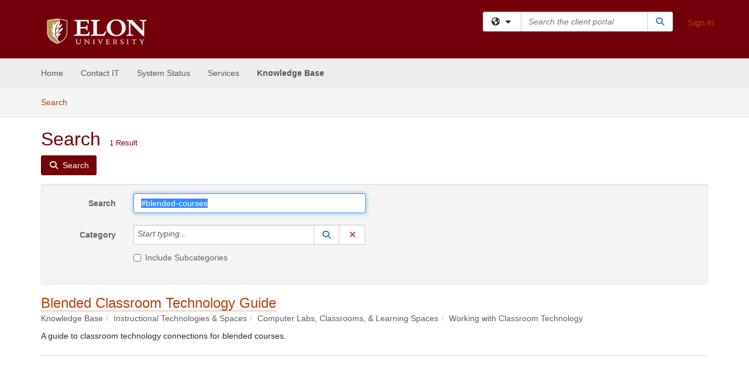

--- FILE ---
content_type: text/html; charset=utf-8
request_url: https://elon.teamdynamix.com/TDClient/1947/Portal/KB/Search?SearchText=%2523blended-courses
body_size: 13658
content:

<!DOCTYPE html>

<html lang="en" xmlns="http://www.w3.org/1999/xhtml">
<head><meta name="viewport" content="width=device-width, initial-scale=1.0" /><!-- Google Tag Manager -->
<script>(function(w,d,s,l,i){w[l]=w[l]||[];w[l].push({'gtm.start':
new Date().getTime(),event:'gtm.js'});var f=d.getElementsByTagName(s)[0],
j=d.createElement(s),dl=l!='dataLayer'?'&l='+l:'';j.async=true;j.src=
'https://www.googletagmanager.com/gtm.js?id='+i+dl;f.parentNode.insertBefore(j,f);
})(window,document,'script','dataLayer','GTM-WR9V5K73');</script>
<!-- End Google Tag Manager --><script>
  window.TdxGtmContext = {"User":{"Id":0,"UID":"00000000-0000-0000-0000-000000000000","UserName":"","FullName":"Public User","AlertEmail":"publicuser@noreply.com","Role":"Experience User","HasTDNext":false,"StandardApplicationNames":null,"TicketApplicationNames":[],"AssetApplicationNames":[],"ClientPortalApplicationNames":[],"Type":"Technician","Analytics":{"Title":null,"Organization":null}},"Partition":{"Id":1002,"Name":"Multi-Tenant 02 Production"},"BillableEntity":{"Id":338,"Name":"Elon University","SalesForceIdentifier":"0013600000EM4ALAA1","GWMIID":"9caa9266-6106-4df3-94b3-f408eb05c586"},"Environment":{"ShortName":"PRD"}};
</script><script src="/TDPortal/Content/Scripts/jquery/2.2.4/jquery.min.js?v=20260109185102"></script><script src="/TDPortal/Content/Scripts/jquery-migrate/1.4.1/jquery-migrate.min.js?v=20260109185102"></script><script src="/TDPortal/Content/Scripts/jquery-ui/1.13.2/jquery-ui-1.13.2.custom.timepicker.min.js?v=20260109185456"></script><link href="/TDPortal/Content/Styles/jquery-ui/1.13.2/jquery-ui.compiled.min.css?v=20260109185458" rel="stylesheet" type="text/css"  /><link href="/TDPortal/Content/bootstrap/3.4.1/dist/css/bootstrap.min.css?v=20260109185102" rel="stylesheet" type="text/css" id="lnkBootstrapCSS" /><script src="/TDPortal/Content/bootstrap/3.4.1/dist/js/bootstrap.min.js?v=20260109185102"></script><link href="/TDPortal/Content/FontAwesome/css/fontawesome.min.css?v=20260109185100" rel="stylesheet" type="text/css" id="lnkFontAwesome" /><link href="/TDPortal/Content/FontAwesome/css/solid.css?v=20260109185100" rel="stylesheet" type="text/css"  /><link href="/TDPortal/Content/FontAwesome/css/regular.css?v=20260109185100" rel="stylesheet" type="text/css"  /><link href="/TDPortal/Content/FontAwesome/css/brands.css?v=20260109185100" rel="stylesheet" type="text/css"  /><link href="/TDPortal/Content/FontAwesome/css/v4-shims.css?v=20260109185100" rel="stylesheet" type="text/css"  /><link href="/TDClient/Styles/bootstrap_custom.min.css?v=20260109185456" rel="stylesheet" type="text/css"  /><link href="/TDClient/Styles/TDStyles.min.css?v=20260109185458" rel="stylesheet" type="text/css"  /><link href="https://elon.teamdynamix.com/TDPortal/BE/Style/338/TDClient/1947?v=20190304151030" rel="stylesheet" type="text/css" /><script src="/TDPortal/Content/Scripts/tdx/dist/TDJSFramework.compiled.min.js?v=20260109185456"></script><script src="/TDPortal/Content/Scripts/tdx/dist/modalFocusTrap.min.js?v=20260109185452"></script><script src="/TDPortal/Content/Scripts/underscore/1.12.1/underscore-min.js?v=20260109185102"></script>
<script src="/TDClient/Scripts/clientOS.min.js?v=20260109185446"></script>
<script src="/TDClient/Scripts/collapseMe.min.js?v=20260109185446"></script>
<script src="/TDClient/Scripts/tdsearchfilter.min.js?v=20260109185446"></script>
<script src="/TDClient/Scripts/SiteSearch.min.js?v=20260109185446"></script>
<script src="/TDPortal/Content/Scripts/tdx/dist/elasticsearchAutocomplete.min.js?v=20260109185452"></script>
<link id="ctl00_ctl00_lnkFavicon" rel="icon" href="https://elon.teamdynamix.com/TDPortal/BE/Icon/338/1947?v=20190304151030" />

    
    <script async src="//www.googletagmanager.com/gtag/js?id=UA-147981473-1"></script>
    <script>

      $(function () {

        window.dataLayer = window.dataLayer || [];
        function gtag() { dataLayer.push(arguments); }
        gtag('js', new Date());
        // Be sure to set the proper cookie domain to the customer's full subdomain when sending the pageview hit.
        gtag('config', 'UA-147981473-1', { 'cookie_domain': 'elon.teamdynamix.com' });

        });

    </script>

  

  <script>

      $(function () {
        var masterUi = MasterUI({
          isPostback: false,
          baseUrl: '/TDClient/',
          isTdGoogleAnalyticsEnabled: true,
          isAuthenticated: false
          });

        $('#collapseMe').collapseMe({
          toggleVisibilitySelector: '.navbar-toggle'
        });

        TeamDynamix.addRequiredFieldHelp();
      });

      // The sub-nav menu uses padding-top to position itself below the header bar and main navigation sections. When the
      // window is resized, there is a chance that the content of these header or nav sections wraps, causing the height
      // to change, potentially covering the sub-nav menu, which is obviously a big usability problem. This function
      // listens for when the window size or orientation is changing (and also when the window first loads), and adjusts
      // the padding so that the sub-nav menu appears in the correct location.
      $(window).bind('load ready resize orientationchange', function () {
        var headerHeight = $('#divMstrHeader').height();
        $('#navShim').css({
          "padding-top": headerHeight
        });

        $('#content').css({
          "padding-top": headerHeight,
          "margin-top": headerHeight * -1
        });
      });
  </script>

  
  
  
  <script src="/TDPortal/Content/multiple-select/multiple-select.min.js?v=20260109190914"></script>
<link href="/TDPortal/Content/multiple-select/multiple-select.min.css?v=20260109190914" rel="stylesheet" type="text/css"  />

  <meta name="robots" content="noindex"/>

  <script>

    $(function () {
      $('#ctl00_ctl00_cpContent_cpContent_txtSearch').select();
      $(".js-multiselect").multipleSelect({ selectAll: true });
      // Need to wait for images to load before the search bar position is calculated
      $(window).bind('load', function () {
        // initialize the tag lookup
        var searchFilter = new TeamDynamix.SearchFilter({
          searchFieldSelector: '#ctl00_ctl00_cpContent_cpContent_txtSearch',
          wsUrl: '/TDClient/1947/Portal/WebServices/JSON/TagLookupService.asmx/GetItems'
        });
      });

      $("#ctl00_ctl00_cpContent_cpContent_txtSearch").keydown(function (e) {
        if (e.keyCode === 13) {
          $('#ctl00_ctl00_cpContent_cpContent_btnSearch').click();
        }
      });
    });

  </script>



<title>
	Article Search
</title></head>
<body>
<!-- Google Tag Manager (noscript) -->
<noscript><iframe src="https://www.googletagmanager.com/ns.html?id=GTM-WR9V5K73"
height="0" width="0" style="display:none;visibility:hidden"></iframe></noscript>
<!-- End Google Tag Manager (noscript) -->
<form method="post" action="/TDClient/1947/Portal/KB/Search?SearchText=%2523blended-courses" onsubmit="javascript:return WebForm_OnSubmit();" id="aspnetForm">
<div class="aspNetHidden">
<input type="hidden" name="__EVENTTARGET" id="__EVENTTARGET" value="" />
<input type="hidden" name="__EVENTARGUMENT" id="__EVENTARGUMENT" value="" />
<input type="hidden" name="__VIEWSTATE" id="__VIEWSTATE" value="qL7dJDpq+zfvLRvBrphSKK7FSeq0OXLhsr5IT3nyy9HRQcpm+quTDkgEhiEnUMwntdNjq4ET89sKnxbNwRDhjUtEHTbsRFV/6kRwXtXXtTRzfyzGuBq7kPPDPxNVTDj/BFgnFvKqpejIS+IdMj+u57bjLoobk4Hg5TIoov6ZWv6DmF60rRTXHmRgZrRRyXG3lSMc/SecP7rxwJruwIQdqVQm8M4FBI7qJUTcyNAGTRN0dLMGU4hpjV+8Bi5YtFD0qOXM6a17+YCoofy0ZDxrzd0qIODgIK7mMLXCJvokmOXDf0sjJR174XWJb6/UEIPaunppJCIzEVjXrCnEowRsH/urQIES4lpV0FcKCnqCN2SQoKOdjedxX6z7vm/lHhuUZnupGNgtJFUuiNE+A54PM+yJNV026GOLYtxOGjZWvr0CRJt4bDOpLbr3ySJq+T3zwkc49SHGrDyocu7necT2iCM9hY3B2IkqN2AFSMmJ2hyfR8DEmqnVt0tUDtfzzbUZrdx9lQQrboCpUv+UlAS7h2S69OmQhA8tBwCKx6YKLnHxmK+4dPKN3V9mz/TroH23VktN1n4xokYikOGmR3y8jgSPY6v/S8lPo+dYtyu9V4mnIkZ9bhummcjmyUZ1YzBy4Psdwqd3BkJfsYzReOaQl559IgO7+zL46tQW2U+OW99Cyys+M6ta36dUahFDtjEVMbmZFonzLD+IawDZmpnnC1BDKm4PwdkUy9QsM/nn3cC4UIuNAK3n2UNhsaEHvvCydH1sAe2pj95UB/nhUp7zXprzGUKjRlp6TfBbCnMOMcPyeML/POfVA9BC1Jw4BhRRRY0G+RD2knJDMm/YcRbVvCBrjloNK2JVdau9QKZzT4FwZ+d/f2OeQL+orIaTGuFaKEQLFc2FjFHdl6SVemJxtnfI9bOtHy8Ka+OS/L23NTC78jf7MI+pehJVPSb2stvAPKFKZdiI2jWl7kyylsVBc6mltfYzf2r8Uy3KpsWYZjGEpFpkWzrw33ZP8z63DFE/wekxhq9KVpebKPyywMoCRX0T5xjmCKpnTjvlH1bexQ/qENPM39QqgXdEv3YWOc0/[base64]/RS7hlVYSNqIuo1cqk0YHXVr+qRT31MjMG2rUAtrOfRY4iS0dAju0W8Uo4O6VCm554RW44VGJ1azzrVwp/ZWF02CKIYSb1yq6z6tlr86j8QrZ8qfpuzuaTMVUM6ybEbnZVEEbcGvokGoaPbWZOh0dbPgVvkKqkA2iHACKU1tfAvAzYHffAa1I+yLWaOLi0YAy3FuqGuKsf+1vgY26xyBuTnie32jZpLmbYQo62byThyF/XiBAVE4xAhMobmbbiK/lMiQpTMWWwonzgLEETNRKGOzK5RnaB9Ft/g6HXIH5baOyiYavb7Cm9h5yrwNxHZxk5RTUri0onRTzLTdrKe8I+lT/34+V4Sd8ak+5ZheKrl1aLSni4Zi95uD5ZTUivbEF4Z/Us/4yf7ehlfkOiTlQIPelBlHfEmZO3ln9HKL7AeSg44vgPJIrUWD6oBIuuhcEJQa3XQaEIrzYbd8bZyaorBcyT4DXwLSmHn/GIbOfOA+HKSUKdM5zdA7a9Fe++x6BAp9KU/raKXzbD449ojdd7Zh1qOcngz4C7oK2euooXEIz1HK6L4LfkJUN2iNqNsx+Y12QzLMTWEa6gBqTpKGi+2lA89eJGHR6ol+PHQW7GLPiOSCZtXYe/5xpsshror/o0SCQGH2GzB/VpZ1u1SiXG2sKH1PmQl5aXJoscG8h/xeIXN0F5CG7FdF4MZKGWrAURzvU55JMXjHOuDeLo95zJkD0ejdN8/3VrHgwXLGyPY4VPrcvd/Eo9bAxXsHrXP7oUAmAQFfcCBomDvBOWAsu5aDh6LgINDp05+LCZm67Th89DiyBAlmUZnb5XPENPjEx4oKlh929C+EDQtX3K2puejVsYBR6fQoHaByyKJ67uQ5I" />
</div>

<script type="text/javascript">
//<![CDATA[
var theForm = document.forms['aspnetForm'];
if (!theForm) {
    theForm = document.aspnetForm;
}
function __doPostBack(eventTarget, eventArgument) {
    if (!theForm.onsubmit || (theForm.onsubmit() != false)) {
        theForm.__EVENTTARGET.value = eventTarget;
        theForm.__EVENTARGUMENT.value = eventArgument;
        theForm.submit();
    }
}
//]]>
</script>


<script src="/TDClient/WebResource.axd?d=pynGkmcFUV13He1Qd6_TZMSMQxVWLi4fik2rw1_u_hZsCNzwv5c621ov6_ZX_wzTt5vh-g2&amp;t=638901392248157332" type="text/javascript"></script>


<script src="/TDClient/ScriptResource.axd?d=nv7asgRUU0tRmHNR2D6t1NXOAgTb3J37FC1L2PfbYYFmSPm-ANa7n6FP0x7BAsbHeL4jfY3ptd1q7zKKVI7DbuXZcwEoKOwj9WxCI1VrQlbWE1Trg1t1GmJDN43kQMJsB7X8tw2&amp;t=ffffffff93d1c106" type="text/javascript"></script>
<script src="/TDClient/ScriptResource.axd?d=NJmAwtEo3Ipnlaxl6CMhvmVxW3-Ljsg_2Hna32smxrg-6ogyYAN3UTPsJQ8m1uwzn_kuf2Wpne6NSFmYui3h0wCQhJN3ZUiLTNkvhiIgZpq74-lKmofUPQGJ8own8RI2_mwAcmvlSj2WBnqwm5Wj4cyNvv81&amp;t=5c0e0825" type="text/javascript"></script>
<script src="/TDClient/ScriptResource.axd?d=dwY9oWetJoJoVpgL6Zq8OLdGoo5BVWQ_Eo60QZTEhEcHeiVfwgY9tLCgzdZ5TRwvrwYEnOvujbNccOVLUfWtUg4HivSIsewg6JABxkBGEqVVV64eiRyCAsPDqh6tUioISUQKB74sWMO4Er2mHrWEIWs_sBM1&amp;t=5c0e0825" type="text/javascript"></script>
<script src="/TDClient/WebResource.axd?d=xtfVMqdF1exC2MBVkOJwMveStDR5kg3dbZWgIXMXZmB1xXom6CcIrWFgHa7jsp4qJuFW2L5XShudyzlBsIO3JhCfiU5HmL2BDz__mCv9dznmBlEMS7LvcYg6wTdPTrAXIXI2CvtjwlnpZd-j4Zpsx2wG_uA1&amp;t=639035638740000000" type="text/javascript"></script>
<script src="/TDClient/WebResource.axd?d=nq9cvW_Z9FcoT6sprUrhrjSlCRmvLP9ef1YyCvElIFMps4kJz2UFhAGwlnQQOr7SFV9ENgg4hKcnWtoCFml5raDAOq0TRr8PKms3tUxN_M3qeywAgaA_KgS7R6Wxt_hsHCMCP-QObhEukiMgYrDZPJyFpZubeJTRKPRLLz_SIHHIPj4C0&amp;t=639035638740000000" type="text/javascript"></script>
<script type="text/javascript">
//<![CDATA[
function WebForm_OnSubmit() {
if (typeof(ValidatorOnSubmit) == "function" && ValidatorOnSubmit() == false) return false;
return true;
}
//]]>
</script>

<div class="aspNetHidden">

	<input type="hidden" name="__VIEWSTATEGENERATOR" id="__VIEWSTATEGENERATOR" value="F973FFBA" />
	<input type="hidden" name="__EVENTVALIDATION" id="__EVENTVALIDATION" value="wSKycK4MpKDai9Sgdeje6NSH+J3NH6csgF08rpiKB48i3Bt0F1hA1KR+3urV3CTzvTYih2/E7I6I7c6qD4lmKy8lx1/3p+8lECXvN/y3ttajhrEfHeDcft3pSd8soIy7qb5Bv9CYsbUJNn0SiDDQ1zpUPZ+vXCoRIaehtuz4JfL7EggI9qnIVrbxpER1qsP1zyJtZI04a5rFt69fBzHsLP21eFnm+w/YozZrTH0dbUDAN9tazj0CB4VWs9OnBKdS41xxZxknwmudQGmEvf3zvn956aw=" />
</div>
<script type="text/javascript">
//<![CDATA[
Sys.WebForms.PageRequestManager._initialize('ctl00$ctl00$smMain', 'aspnetForm', ['tctl00$ctl00$cpContent$cpContent$lblResults$ctl00',''], [], [], 90, 'ctl00$ctl00');
//]]>
</script>

<div id="ctl00_ctl00_upMain" style="display:none;">
	
    <div id="ctl00_ctl00_pbMain" class="progress-box-container"><div class="progress-box-body"><div class="well shadow"><h2 class="h4 gutter-top-none">Updating...</h2><div class="progress" style="margin-bottom: 0;"><div class="progress-bar progress-bar-striped active" role="progressbar" aria-valuemin="0" aria-valuemax="100" style="width: 100%"></div></div></div></div></div>
  
</div>

<header id="ctl00_ctl00_navHeader" role="banner">

  <div id="divMstrHeader" class="master-header NoPrint" style="background-color: #fff;">

  
<div style="height: 1px; width: 1px; background-color: #73000A; float: left"></div>
  

  <div class="logo-header-full hidden-xs">

    
    <div class="pull-left">
      <a href="#mainContent" class="sr-only sr-only-focusable">Skip to main content</a>
    </div>


    <div id="ctl00_ctl00_divPageHeader" class="container logo-header clearfix" style="padding: 5px;">

      <div id="divLogo" class="pull-left logo-container">

        <a href="https://www.elon.edu/"
           target="_blank">
          <img src="/TDPortal/BE/Logo/338/0" alt="Elon University Home Page" class="js-logo img-responsive" />
          <span class="sr-only">(opens in a new tab)</span>
        </a>

      </div>

      <div class="master-header-right pull-right padding-top padding-bottom">

        

          <div class="pull-left topLevelSearch input-group">
            <div id="SiteSearch-4b94ca691027426580da3504a4db1b15" class="gutter-bottom input-group site-search" style="max-width: 400px;">
  <div id="SiteSearch-dropdown-4b94ca691027426580da3504a4db1b15" class="input-group-btn">
    <button type="button" id="SiteSearch-filter-4b94ca691027426580da3504a4db1b15" class="btn btn-default dropdown-toggle" data-toggle="dropdown"
            aria-haspopup="true" aria-expanded="false" title="Filter your search by category" data-component="all">
      <span class="fa-solid fa-solid fa-earth-americas"></span><span class="fa-solid fa-fw fa-nopad fa-caret-down" aria-hidden="true"></span>
      <span class="sr-only">
        Filter your search by category. Current category:
        <span class="js-current-component">All</span>
      </span>
    </button>
    <ul tabindex="-1" aria-label="Filter your search by category" role="menu" class="dropdown-menu" >
      <li>
        <a role="menuitem" href="javascript:void(0);" data-component-text="All" data-component="all" data-component-icon="fa-solid fa-earth-americas" title="Search all areas">
          <span class="fa-solid fa-fw fa-nopad fa-earth-americas" aria-hidden="true"></span>
          All
        </a>
      </li>

      <li aria-hidden="true" class="divider"></li>

        <li role="presentation">
          <a role="menuitem" href="javascript:void(0);" data-component-text="Knowledge Base" data-component="kb" data-component-icon="fa-lightbulb" title="Search Knowledge Base">
            <span class="fa-regular fa-fw fa-nopad fa-lightbulb" aria-hidden="true"></span>
            Knowledge Base
          </a>
        </li>

        <li role="presentation">
          <a role="menuitem" href="javascript:void(0);" data-component-text="Service Catalog" data-component="sc" data-component-icon="fa-compass" title="Search Service Catalog">
            <span class="fa-solid fa-fw fa-nopad fa-compass" aria-hidden="true"></span>
            Service Catalog
          </a>
        </li>

    </ul>
  </div>

  <label class="sr-only" for="SiteSearch-text-4b94ca691027426580da3504a4db1b15">Search the client portal</label>

  <input id="SiteSearch-text-4b94ca691027426580da3504a4db1b15" type="text" class="form-control" autocomplete="off" placeholder="Search the client portal" title="To search for items with a specific tag, enter the # symbol followed by the name of the tag.
To search for items using exact match, place double quotes around your text." />

  <span class="input-group-btn">
    <button id="SiteSearch-button-4b94ca691027426580da3504a4db1b15" class="btn btn-default" type="button" title="Search">
      <span class="fa-solid fa-fw fa-nopad fa-search blue" aria-hidden="true"></span>
      <span class="sr-only">Search</span>
    </button>
  </span>
</div>

<script>
  $(function() {
    var siteSearch = new TeamDynamix.SiteSearch({
      searchUrl: "/TDClient/1947/Portal/Shared/Search",
      autocompleteSearchUrl: '/TDClient/1947/Portal/Shared/AutocompleteSearch',
      autocompleteResultsPosition: 'fixed',
      autocompleteResultsZIndex: 1000,
      searchTextBoxSelector: '#SiteSearch-text-4b94ca691027426580da3504a4db1b15',
      searchComponentFilterButtonSelector: '#SiteSearch-filter-4b94ca691027426580da3504a4db1b15',
      searchButtonSelector: '#SiteSearch-button-4b94ca691027426580da3504a4db1b15',
      searchFilterDropdownSelector: '#SiteSearch-dropdown-4b94ca691027426580da3504a4db1b15',
      showKnowledgeBaseOption: true,
      showServicesOption: true,
      showForumsOption: false,
      autoFocusSearch: false
    });
  });
</script>
          </div>

        
          <div title="Sign In" class="pull-right gutter-top-sm">
            <a href="/TDClient/1947/Portal/Login.aspx?ReturnUrl=%2fTDClient%2f1947%2fPortal%2fKB%2fSearch%3fSearchText%3d%252523blended-courses">
              Sign In
            </a>
          </div>
        
      </div>

    </div>

  </div>

  <nav id="ctl00_ctl00_mainNav" class="navbar navbar-default themed tdbar" aria-label="Primary">
    <div id="navContainer" class="container">

      <div class="navbar-header">
        <button type="button" class="pull-left navbar-toggle collapsed themed tdbar-button-anchored tdbar-toggle gutter-left" data-toggle="collapse" data-target=".navbar-collapse">
          <span class="tdbar-button-anchored icon-bar"></span>
          <span class="tdbar-button-anchored icon-bar"></span>
          <span class="tdbar-button-anchored icon-bar"></span>
          <span class="sr-only">Show Applications Menu</span>
        </button>
        <a class="navbar-brand hidden-sm hidden-md hidden-lg themed tdbar-button-anchored truncate-be" href="#">

          Client Portal
        </a>
      </div>

      <div id="td-navbar-collapse" class="collapse navbar-collapse">

        <ul class="nav navbar-nav nav-collapsing" id="collapseMe">

          
            <li class="themed tdbar-button-anchored hidden-sm hidden-md hidden-lg">
              <a href="/TDClient/1947/Portal/Login.aspx?ReturnUrl=%2fTDClient%2f1947%2fPortal%2fKB%2fSearch%3fSearchText%3d%252523blended-courses">Sign In</a>
            </li>
          
            <li id="divSearch" class="themed tdbar-button-anchored hidden-sm hidden-md hidden-lg">
              <a href="/TDClient/1947/Portal/Shared/Search" title="search">Search</a>
            </li>
          
              <li id="divDesktopaf84aca8-97fe-4613-8a4d-5c4c1e4470f3" class="themed tdbar-button-anchored">
                <a href="/TDClient/1947/Portal/Home/">Home</a>
              </li>
            
              <li id="divDesktop2753dcce-a9fb-4f76-840e-ecdd83d97947" class="themed tdbar-button-anchored">
                <a href="/TDClient/1947/Portal/Home/?ID=2753dcce-a9fb-4f76-840e-ecdd83d97947">Contact IT</a>
              </li>
            
              <li id="divDesktop52c4cde8-3322-4bff-adbd-eb9dc838e6da" class="themed tdbar-button-anchored">
                <a href="/TDClient/1947/Portal/Home/?ID=52c4cde8-3322-4bff-adbd-eb9dc838e6da">System Status</a>
              </li>
            

          
            <li id="divTDRequests" class="themed tdbar-button-anchored sr-focusable">
              <a href="/TDClient/1947/Portal/Requests/ServiceCatalog">Services</a>
            </li>
          
            <li id="divTDKnowledgeBase" class="themed tdbar-button-anchored sr-focusable">
              <a href="/TDClient/1947/Portal/KB/">Knowledge Base</a>
            </li>
          

          <li class="themed tdbar-button-anchored hidden-xs more-items-button" id="moreMenu">
            <a data-toggle="dropdown" title="More Applications" href="javascript:;">
              <span class="sr-only">More Applications</span>
              <span class="fa-solid fa-ellipsis-h" aria-hidden="true"></span>
            </a>
            <ul class="dropdown-menu dropdown-menu-right themed tdbar" id="collapsed"></ul>
          </li>

        </ul>
      </div>

    </div>

  </nav>

  </div>

  </header>



<div id="navShim" class="hidden-xs hidden-sm"></div>
<main role="main">
  <div id="content">
    <div id="mainContent" tabindex="-1"></div>
    

  <nav id="ctl00_ctl00_cpContent_divTabHeader" class="tdbar-sub NoPrint hidden-xs navbar-subnav" aria-label="Knowledge Base">
      <a href="#kbContent" class="sr-only sr-only-focusable">Skip to Knowledge Base content</a>
      <div class="container clearfix">
        <ul class="nav navbar-nav js-submenu" id="kbSubMenu" style="margin-left: -15px;">
          
          <li>
            <a href="/TDClient/1947/Portal/KB/Search">Search <span class="sr-only">Articles</span></a>
          </li>

          
          
        </ul>
      </div>
    </nav>
  

  <div id="kbContent" class="container gutter-top gutter-bottom" tabindex="-1" style="outline:none;">
    

<div class="clearfix">
  <h1>Search<span id="ctl00_ctl00_cpContent_cpContent_spnCount" class="gutter-left font-xs">1 Result</span></h1>
</div>

<div id="divButtons" class="NoPrint">
  <button onclick="if (typeof(Page_ClientValidate) == 'function') Page_ClientValidate(''); __doPostBack('ctl00$ctl00$cpContent$cpContent$btnSearch','')" id="ctl00_ctl00_cpContent_cpContent_btnSearch" type="button" class="btn btn-primary">
    <span class="fa-solid fa-search" aria-hidden="true"></span>
    <span class="padding-left-xs">Search</span>
  </button>
  <span id="ctl00_ctl00_cpContent_cpContent_lblResults_ctl00" aria-live="polite" aria-atomic="true"><span id="ctl00_ctl00_cpContent_cpContent_lblResults_lblResults-label" class="red tdx-error-text"></span></span>
</div>

<div id="divFilter" class="well gutter-top gutter-bottom clearfix">
  <div class="row">
    <div class="col-md-6">
      <div class="form-horizontal">

        <div class="form-group">
          <label class="col-md-3 control-label" for="ctl00_ctl00_cpContent_cpContent_txtSearch">Search</label>
          <div class="col-md-9">
            <input name="ctl00$ctl00$cpContent$cpContent$txtSearch" type="text" id="ctl00_ctl00_cpContent_cpContent_txtSearch" maxlength="100" class="form-control" autocomplete="off" title="To search for items with a specific tag, enter the # symbol followed by the name of the tag." value="#blended-courses" />
          </div>
        </div>

        <div class="form-group">
          <label class="col-md-3 control-label" for="ctl00_ctl00_cpContent_cpContent_taluCategory_txtinput">Category</label>
          <div class="col-md-9">
            <div class="input-group" role="presentation"><input name="ctl00$ctl00$cpContent$cpContent$taluCategory$txttaluCategory" type="text" id="ctl00_ctl00_cpContent_cpContent_taluCategory_txttaluCategory" class="form-control" autocomplete="off" />
<span class="input-group-btn talu_buttons"><a href="/TDClient/1947/Portal/Shared/KBCategoryLookup?AC=acb_ctl00_ctl00_cpContent_cpContent_taluCategory" id="ctl00_ctl00_cpContent_cpContent_taluCategory_btnLookuptaluCategory" onclick="acb_ctl00_ctl00_cpContent_cpContent_taluCategory.lookupClick(event, this, &#39;ctl00_ctl00_cpContent_cpContent_taluCategory_hdntaluCategory&#39;, 992, 700, &#39;taluCategory&#39;, false);" class="btn btn-default btn-typeahead-lookup" title="Lookup Category" role="button"><span class="fa-solid fa-fw fa-nopad fa-search blue" aria-hidden="true"></span><span class="sr-only">Lookup Category</span><span class="sr-only">(opens in a new window)</span></a>
<a href="javascript:acb_ctl00_ctl00_cpContent_cpContent_taluCategory.clearSelect(false);" id="ctl00_ctl00_cpContent_cpContent_taluCategory_btnCleartaluCategory" class="btn btn-default" title="Clear Category" role="button"><span class="fa-solid fa-fw fa-nopad fa-xmark red" aria-hidden="true"></span><span class="sr-only">Clear Category</span></a>
<input name="ctl00$ctl00$cpContent$cpContent$taluCategory$hdntaluCategory" type="hidden" id="ctl00_ctl00_cpContent_cpContent_taluCategory_hdntaluCategory" /><input name="ctl00$ctl00$cpContent$cpContent$taluCategory$hdnTextValuestaluCategory" type="hidden" id="ctl00_ctl00_cpContent_cpContent_taluCategory_hdnTextValuestaluCategory" /><a id="ctl00_ctl00_cpContent_cpContent_taluCategory_btnPostbacktaluCategory" class="aspNetDisabled"></a><div class="clearfix"></div></span></div>
          </div>
        </div>

        <div class="form-group" style="margin-top: -15px;">
          <div class="checkbox col-md-9 col-md-offset-3">
            <label for="ctl00_ctl00_cpContent_cpContent_chkIncludeSubCategories">
              <input id="ctl00_ctl00_cpContent_cpContent_chkIncludeSubCategories" type="checkbox" name="ctl00$ctl00$cpContent$cpContent$chkIncludeSubCategories" />
              Include Subcategories
            </label>
          </div>
        </div>

        
      </div>
    </div>
    <div class="col-md-6">
      <div class="form-horizontal">
        
      </div>
    </div>
  </div>
</div>


    <div id="ctl00_ctl00_cpContent_cpContent_rptrItems_ctl00_kbsrArticle_divContainer" class="gutter-top padding-bottom border-bottom">

    <div class="clearfix">
      <div class="pull-left font-lg">
        <a href="/TDClient/1947/Portal/KB/ArticleDet?ID=122516">Blended Classroom Technology Guide</a>
        
      </div>

      
    </div>

    <ol id="ctl00_ctl00_cpContent_cpContent_rptrItems_ctl00_kbsrArticle_lblBreadcrumbs" class="breadcrumb gutter-bottom-none"><li class="active">Knowledge Base</li><li class="active">Instructional Technologies &amp; Spaces</li><li class="active">Computer Labs, Classrooms, &amp; Learning Spaces</li><li class="active">Working with Classroom Technology</li></ol>

    
      <div class="gutter-bottom-sm" style="margin-top: 10px;">
        A guide to classroom technology connections for blended courses.
      </div>
    </div>

  


  </div>


  </div>
</main>



<script type="text/javascript">
//<![CDATA[
setNavPosition('TDKnowledgeBase');//]]>
</script>
<script>
if( acb_ctl00_ctl00_cpContent_cpContent_taluCategory == undefined ) {
var acb_ctl00_ctl00_cpContent_cpContent_taluCategory;
}
if(!$('#ctl00_ctl00_cpContent_cpContent_taluCategory_txttaluCategory').data("tdx-auto")) {
$(document).ready(function() {
acb_ctl00_ctl00_cpContent_cpContent_taluCategory = $('#ctl00_ctl00_cpContent_cpContent_taluCategory_txttaluCategory').lu_autocomplete({
webServiceUrl: '/TDClient/1947/Portal/WebServices/JSON/KBCategoryLookupService.asmx/GetItems',
webServiceMethod: 'POST',
webServiceContentType: 'application/json; charset=utf-8',
webServiceSearchParam: 'tag',
hiddenfieldid: 'ctl00_ctl00_cpContent_cpContent_taluCategory_hdntaluCategory',
hiddentextfieldid: 'ctl00_ctl00_cpContent_cpContent_taluCategory_hdnTextValuestaluCategory',
textboxid: 'ctl00_ctl00_cpContent_cpContent_taluCategory_txtinput',
postbackid: '',
complete_text: 'Start typing...',
listwidth: '450px',
appIsFullBootstrap: true,
selectionmode: 'single'
}).get(0); 
});
}
</script>
<script>
if( acb_ctl00_ctl00_cpContent_cpContent_taluOwner == undefined ) {
var acb_ctl00_ctl00_cpContent_cpContent_taluOwner;
}
if(!$('#ctl00_ctl00_cpContent_cpContent_taluOwner_txttaluOwner').data("tdx-auto")) {
$(document).ready(function() {
acb_ctl00_ctl00_cpContent_cpContent_taluOwner = $('#ctl00_ctl00_cpContent_cpContent_taluOwner_txttaluOwner').lu_autocomplete({
webServiceUrl: '/TDClient/1947/Portal/WebServices/JSON/AssignmentLookupService.asmx/GetItemsForInstance',
webServiceMethod: 'POST',
webServiceContentType: 'application/json; charset=utf-8',
webServiceSearchParam: 'tag',
hiddenfieldid: 'ctl00_ctl00_cpContent_cpContent_taluOwner_hdntaluOwner',
hiddentextfieldid: 'ctl00_ctl00_cpContent_cpContent_taluOwner_hdnTextValuestaluOwner',
textboxid: 'ctl00_ctl00_cpContent_cpContent_taluOwner_txtinput',
postbackid: '',
complete_text: 'Start typing...',
url_params: {'instanceID':"1947"},
listwidth: '450px',
appIsFullBootstrap: true,
selectionmode: 'single'
}).get(0); 
});
}
</script>

<script type="text/javascript">
//<![CDATA[
$(function() { $('#ctl00_ctl00_cpContent_cpContent_dteReviewFromSelectedDate').datepicker({showButtonPanel: false,changeMonth: true, changeYear: true, showOtherMonths: true, selectOtherMonths: true, dateFormat: 'm/d/yy'});});setTimeout(function() { $('.ui-datepicker').attr('aria-hidden', true); }, 100);$(function() { $('#ctl00_ctl00_cpContent_cpContent_dteReviewToSelectedDate').datepicker({showButtonPanel: false,changeMonth: true, changeYear: true, showOtherMonths: true, selectOtherMonths: true, dateFormat: 'm/d/yy'});});setTimeout(function() { $('.ui-datepicker').attr('aria-hidden', true); }, 100);
var Page_ValidationActive = false;
if (typeof(ValidatorOnLoad) == "function") {
    ValidatorOnLoad();
}

function ValidatorOnSubmit() {
    if (Page_ValidationActive) {
        return ValidatorCommonOnSubmit();
    }
    else {
        return true;
    }
}
        $(function() { $('#ctl00_ctl00_cpContent_cpContent_dteCreatedFromSelectedDate').datepicker({showButtonPanel: false,changeMonth: true, changeYear: true, showOtherMonths: true, selectOtherMonths: true, dateFormat: 'm/d/yy'});});setTimeout(function() { $('.ui-datepicker').attr('aria-hidden', true); }, 100);$(function() { $('#ctl00_ctl00_cpContent_cpContent_dteCreatedToSelectedDate').datepicker({showButtonPanel: false,changeMonth: true, changeYear: true, showOtherMonths: true, selectOtherMonths: true, dateFormat: 'm/d/yy'});});setTimeout(function() { $('.ui-datepicker').attr('aria-hidden', true); }, 100);Sys.Application.add_init(function() {
    $create(Sys.UI._UpdateProgress, {"associatedUpdatePanelId":null,"displayAfter":500,"dynamicLayout":true}, null, null, $get("ctl00_ctl00_upMain"));
});
//]]>
</script>
</form>







<script>

    
    

      // Inject the Google Analytics isogram. This must happen here because it
      // cannot be injected through an external javascript library.
      (function (i, s, o, g, r, a, m) {
        i['GoogleAnalyticsObject'] = r; i[r] = i[r] || function () {
          (i[r].q = i[r].q || []).push(arguments)
        }, i[r].l = 1 * new Date(); a = s.createElement(o),
          m = s.getElementsByTagName(o)[0]; a.async = 1; a.src = g; m.parentNode.insertBefore(a, m)
      })(window, document, 'script', '//www.google-analytics.com/analytics.js', 'ga');
    

      // Per Incident #6707155. Need to focus on img. pseudo-class :focus-within is not supported in IE
      (function ($) {
        var $anchor = $('#divLogo a');
        var $beLogo = $('#divLogo a img');

        $anchor.focus(function () {
          $beLogo.addClass('accessibility-focus-on-logo');
        }).blur(function () {
          $beLogo.removeClass('accessibility-focus-on-logo');
        });

        
        
          const queryParams = new URLSearchParams(window.location.search);
          let showChatbot = true;
          if (queryParams.has('nobot')) {
            const nobotFlag = queryParams.get('nobot');
            if (nobotFlag === '1' || nobotFlag === 'true') {
              showChatbot = false;
            }
          }

          if(showChatbot) {
            $.ajax({
              url: "/TDClient/1947/Portal/Chatbots/GetScript",
              type: "GET",
              dataType: 'text',
              success: function (data) {
                
                var jQueryAjaxSettingsCache = jQuery.ajaxSettings.cache;
                jQuery.ajaxSettings.cache = true;
                $(document.body).append(data);
                jQuery.ajaxSettings.cache = jQueryAjaxSettingsCache;
              }
            });
          }
        

        window.addEventListener("message", (event) => {

          // Only accept events that come from the same origin
          if (event.origin != window.location.origin) {
            return;
          }

          switch (event.data.type) {

            case "authenticate-using-popup":
              handleAuthenticateUsingPopup(event.data.payload);
              break;

            case "authenticated-successfully":
              handleAuthenticatedSuccessfully(event.data.payload);
              break;

            default:
              break;
          }

        });

        function handleAuthenticateUsingPopup(payload) {
          let loginUrl = '/TDClient/1947/Portal/Login.aspx';

          if (payload.successCallbackUrl) {
            loginUrl += '?SuccessCallbackUrl=' + payload.successCallbackUrl;
          }

          window.open(loginUrl, "_blank", "popup=1");
        }

        function handleAuthenticatedSuccessfully() {
          event.source.close();
          window.location.href = window.location.href;
        }
    })(jQuery);

</script>

</body>
</html>


--- FILE ---
content_type: text/css
request_url: https://elon.teamdynamix.com/TDPortal/BE/Style/338/TDClient/1947?v=20190304151030
body_size: 802
content:
.logo-header-full{background-color:#73000a;color:#ffffff;}
.logo-header-full a, .navbar-header>.navbar-toggle{}
.logo-header-full a:hover{}
.themed.tdbar{border-top-width:0px !important;border-bottom-width:0px !important;background-color:#ededed !important;}
.themed.tdbar-button, .themed.tdbar-button-anchored, .themed.tdbar-button-anchored a{color:#535961 !important;}
.themed.tdbar-button:hover, .themed.tdbar-button-anchored:hover, .themed.tdbar-button-anchored a:hover, .themed.tdbar-toggle:hover, .themed.tdbar-toggle:focus{background-color:#a4a4a4 !important;}
.themed.tdbar-button.active, .themed.tdbar-button-anchored.active, .themed.tdbar-button-anchored.active a{}
.themed.tdbar-button.active:hover, .themed.tdbar-button-anchored.active:hover, .themed.tdbar-button-anchored.active a:hover{}
h1, .h1{color:#73000a;}
h2, .h2{color:#535961;}
h3, .h3{color:#73000a;}
h4, .h4{color:#535961;}
h5, .h5{color:#73000a;}
.hilite, .hilite a, .hilite td, tr.hilite, tr.hilite a, tr.hilite td{background-color:#ededed;color:#000000;}
.nav-shelf>li.active>a{border-bottom-color:#b7410e;}
.nav-shelf>li.active>a:hover{border-bottom-color:#b7410e;}
.nav-shelf>li>a:hover{border-bottom-color:#b7410e;}
.btn-primary{background-color:#73000a;border-color:#73000a;color:#ffffff;}
.btn-primary.disabled, .btn-primary[disabled], fieldset[disabled] .btn-primary, .btn-primary.disabled:hover, .btn-primary[disabled]:hover, fieldset[disabled] .btn-primary:hover, .btn-primary.disabled:focus, .btn-primary[disabled]:focus, fieldset[disabled] .btn-primary:focus, .btn-primary.disabled.focus, .btn-primary[disabled].focus,fieldset[disabled] .btn-primary.focus, .btn-primary.disabled:active, .btn-primary[disabled]:active, fieldset[disabled] .btn-primary:active, .btn-primary.disabled.active, .btn-primary[disabled].active, fieldset[disabled] .btn-primary.active{background-color:#73000a;border-color:#73000a;color:#ffffff;}
.btn-primary:hover, .btn-primary:focus, .btn-primary.focus, .btn-primary:active, .btn-primary.active, .open > .dropdown-toggle.btn-primary{}
.btn-default{}
.btn-default.disabled, .btn-default[disabled], fieldset[disabled] .btn-default, .btn-default.disabled:hover, .btn-default[disabled]:hover, fieldset[disabled] .btn-default:hover, .btn-default.disabled:focus, .btn-default[disabled]:focus, fieldset[disabled] .btn-default:focus, .btn-default.disabled.focus, .btn-default[disabled].focus, fieldset[disabled] .btn-default.focus, .btn-default.disabled:active, .btn-default[disabled]:active, fieldset[disabled] .btn-default:active, .btn-default.disabled.active, .btn-default[disabled].active, fieldset[disabled] .btn-default.active{background-color:#73000a;}
.btn-default:hover, .btn-default:focus, .btn-default.focus, .btn-default:active, .btn-default.active, .open > .dropdown-toggle.btn-default{}
a.DetailAction, button.DetailAction{background-color:#73000a;color:#ffffff;}
a.DetailAction:hover, button.DetailAction:hover{color:#ffffff;}
a, .btn-link{color:#b7410e;}
a:hover, .btn-link:hover{}
